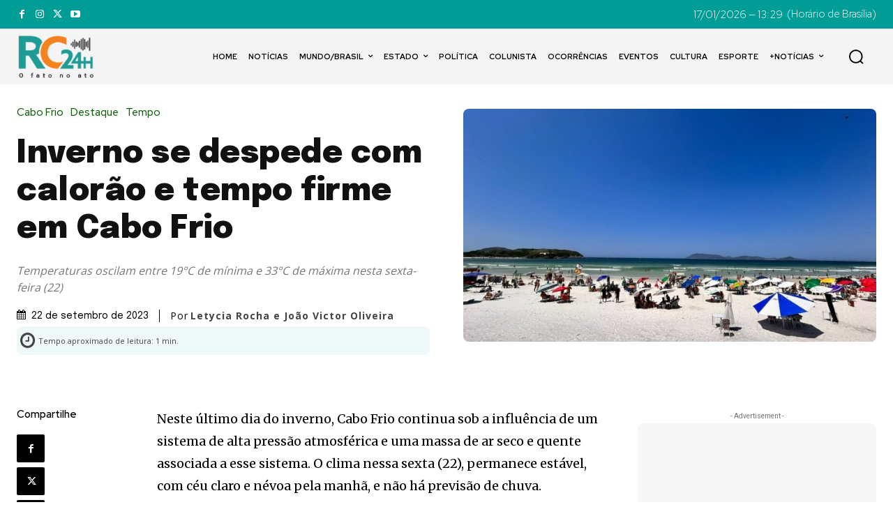

--- FILE ---
content_type: text/html; charset=utf-8
request_url: https://www.google.com/recaptcha/api2/aframe
body_size: 263
content:
<!DOCTYPE HTML><html><head><meta http-equiv="content-type" content="text/html; charset=UTF-8"></head><body><script nonce="utylAiJbtv-Ts3vYH4rrtA">/** Anti-fraud and anti-abuse applications only. See google.com/recaptcha */ try{var clients={'sodar':'https://pagead2.googlesyndication.com/pagead/sodar?'};window.addEventListener("message",function(a){try{if(a.source===window.parent){var b=JSON.parse(a.data);var c=clients[b['id']];if(c){var d=document.createElement('img');d.src=c+b['params']+'&rc='+(localStorage.getItem("rc::a")?sessionStorage.getItem("rc::b"):"");window.document.body.appendChild(d);sessionStorage.setItem("rc::e",parseInt(sessionStorage.getItem("rc::e")||0)+1);localStorage.setItem("rc::h",'1768667382302');}}}catch(b){}});window.parent.postMessage("_grecaptcha_ready", "*");}catch(b){}</script></body></html>

--- FILE ---
content_type: application/javascript; charset=utf-8
request_url: https://fundingchoicesmessages.google.com/f/AGSKWxXbtbt98yca030FAPMg2QZdtZ8Sw6HRa57rnZy856nkAkeMW755SRHOTxXCir6TVGv9WiKlKThfImzMzD3f8ZBoLA3YpK6MNQA0wKRhDW_JhEx0ExTQoWcF9wuG8HRqmcXXbdi0o0K5xL4KTgvfwuyX9gdKH-6_-i3nlsAZNaOez-XaA5dRCJu-Ol3H/_/adframebottom.?ad_tag=/ads/bottom./getadvertiserimage./adrendererfactory.
body_size: -1292
content:
window['26e5df51-0927-4a29-9b9e-fe7ca7f42b7c'] = true;

--- FILE ---
content_type: application/javascript; charset=utf-8
request_url: https://fundingchoicesmessages.google.com/f/AGSKWxV_5z5-PrDKax9GEL8PYSwGryhubE4ScTAqIEOtBaaZQXPIKtBu1LsDK1s81ZNSCkqDKY7th5Dxta3UgLXxINeOquO8Bp0wat0fX03Wsw0oi6V4m7ToEGhiy0bLksZi6ESwXate4g==?fccs=W251bGwsbnVsbCxudWxsLG51bGwsbnVsbCxudWxsLFsxNzY4NjY3MzgyLDU3MDAwMDAwMF0sbnVsbCxudWxsLG51bGwsW251bGwsWzcsNiwxMF0sbnVsbCxudWxsLG51bGwsbnVsbCxudWxsLG51bGwsbnVsbCxudWxsLG51bGwsMV0sImh0dHBzOi8vcmMyNGguY29tLmJyL2ludmVybm8tc2UtZGVzcGVkZS1jb20tY2Fsb3Jhby1lLXRlbXBvLWZpcm1lLWVtLWNhYm8tZnJpby8iLG51bGwsW1s4LCJNOWxrelVhWkRzZyJdLFs5LCJlbi1VUyJdLFsxNiwiWzEsMSwxXSJdLFsxOSwiMiJdLFsyNCwiIl0sWzI5LCJmYWxzZSJdXV0
body_size: 131
content:
if (typeof __googlefc.fcKernelManager.run === 'function') {"use strict";this.default_ContributorServingResponseClientJs=this.default_ContributorServingResponseClientJs||{};(function(_){var window=this;
try{
var np=function(a){this.A=_.t(a)};_.u(np,_.J);var op=function(a){this.A=_.t(a)};_.u(op,_.J);op.prototype.getWhitelistStatus=function(){return _.F(this,2)};var pp=function(a){this.A=_.t(a)};_.u(pp,_.J);var qp=_.Zc(pp),rp=function(a,b,c){this.B=a;this.j=_.A(b,np,1);this.l=_.A(b,_.Nk,3);this.F=_.A(b,op,4);a=this.B.location.hostname;this.D=_.Dg(this.j,2)&&_.O(this.j,2)!==""?_.O(this.j,2):a;a=new _.Og(_.Ok(this.l));this.C=new _.bh(_.q.document,this.D,a);this.console=null;this.o=new _.jp(this.B,c,a)};
rp.prototype.run=function(){if(_.O(this.j,3)){var a=this.C,b=_.O(this.j,3),c=_.dh(a),d=new _.Ug;b=_.fg(d,1,b);c=_.C(c,1,b);_.hh(a,c)}else _.eh(this.C,"FCNEC");_.lp(this.o,_.A(this.l,_.Ae,1),this.l.getDefaultConsentRevocationText(),this.l.getDefaultConsentRevocationCloseText(),this.l.getDefaultConsentRevocationAttestationText(),this.D);_.mp(this.o,_.F(this.F,1),this.F.getWhitelistStatus());var e;a=(e=this.B.googlefc)==null?void 0:e.__executeManualDeployment;a!==void 0&&typeof a==="function"&&_.Qo(this.o.G,
"manualDeploymentApi")};var sp=function(){};sp.prototype.run=function(a,b,c){var d;return _.v(function(e){d=qp(b);(new rp(a,d,c)).run();return e.return({})})};_.Rk(7,new sp);
}catch(e){_._DumpException(e)}
}).call(this,this.default_ContributorServingResponseClientJs);
// Google Inc.

//# sourceURL=/_/mss/boq-content-ads-contributor/_/js/k=boq-content-ads-contributor.ContributorServingResponseClientJs.en_US.M9lkzUaZDsg.es5.O/d=1/exm=ad_blocking_detection_executable,kernel_loader,loader_js_executable,web_iab_us_states_signal_executable/ed=1/rs=AJlcJMzanTQvnnVdXXtZinnKRQ21NfsPog/m=cookie_refresh_executable
__googlefc.fcKernelManager.run('\x5b\x5b\x5b7,\x22\x5b\x5bnull,\\\x22rc24h.com.br\\\x22,\\\x22AKsRol9nucuPNmFTdS-dGJLFo5J-lZzzMyWhc3bVXLwgcU00YFxsLKYGw0Vh20vnfbshOHurSAJzATkiyZ2avSFWr0HaTIK3IbHejRXYlNnlazTtOBfuZ-PXrrB6piS43sM5tI_VfZ7Ecija8oq5km_Sy42x_236ig\\\\u003d\\\\u003d\\\x22\x5d,null,\x5b\x5bnull,null,null,\\\x22https:\/\/fundingchoicesmessages.google.com\/f\/AGSKWxX9KuUAKlbHMqve0LNbYzSkB1dG5-7dW0X3zPu5gfvmYtZa4VnmR56DmXgBsU9XWImz5yZrPecUKkkoj6nUWoHKNvAnrZVtTEWfWNwtVLxnRHeQbpUoO7KXZK_C7REjD4F9xUJtzw\\\\u003d\\\\u003d\\\x22\x5d,null,null,\x5bnull,null,null,\\\x22https:\/\/fundingchoicesmessages.google.com\/el\/AGSKWxVlYMyjW_OE4kCE9VDGVePUn1gz8GQxRHS8Z6mkZYpoHv2VLte2aL8HFn2Ig2x9fLBZI-9e-7Bfbz-POikGlVnywIEW6bpeS5XkI75QjosMObQs1RjSKnjs0SiBlAd434Q4CKYvoA\\\\u003d\\\\u003d\\\x22\x5d,null,\x5bnull,\x5b7,6,10\x5d,null,null,null,null,null,null,null,null,null,1\x5d\x5d,\x5b3,1\x5d\x5d\x22\x5d\x5d,\x5bnull,null,null,\x22https:\/\/fundingchoicesmessages.google.com\/f\/AGSKWxX4FP-rxu4-cs39xUN8unztG0cFq0P6skpRh3xej59KeyIIYl6PJQKw8Vpp83Jq5hBIKNbiNuLEb2zewpfvZ8zgmhK1qlfENue0iiFRisWHL0DA0fpdNDnqJ439HIALeNT-stWI8A\\u003d\\u003d\x22\x5d\x5d');}